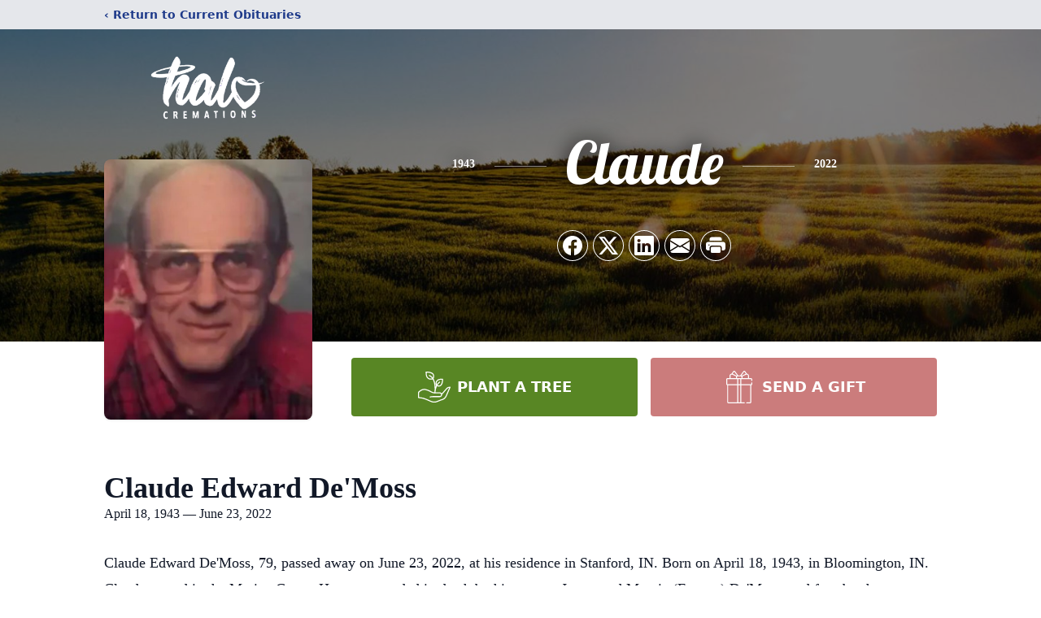

--- FILE ---
content_type: text/html; charset=utf-8
request_url: https://www.google.com/recaptcha/enterprise/anchor?ar=1&k=6Ld6DxIqAAAAAM1EY3MJSQsobLXadzf445qbhJQf&co=aHR0cHM6Ly93d3cuaGFsb2NyZW1hdGlvbnMuY29tOjQ0Mw..&hl=en&type=image&v=PoyoqOPhxBO7pBk68S4YbpHZ&theme=light&size=invisible&badge=bottomright&anchor-ms=20000&execute-ms=30000&cb=aw2zy5rtc8va
body_size: 48615
content:
<!DOCTYPE HTML><html dir="ltr" lang="en"><head><meta http-equiv="Content-Type" content="text/html; charset=UTF-8">
<meta http-equiv="X-UA-Compatible" content="IE=edge">
<title>reCAPTCHA</title>
<style type="text/css">
/* cyrillic-ext */
@font-face {
  font-family: 'Roboto';
  font-style: normal;
  font-weight: 400;
  font-stretch: 100%;
  src: url(//fonts.gstatic.com/s/roboto/v48/KFO7CnqEu92Fr1ME7kSn66aGLdTylUAMa3GUBHMdazTgWw.woff2) format('woff2');
  unicode-range: U+0460-052F, U+1C80-1C8A, U+20B4, U+2DE0-2DFF, U+A640-A69F, U+FE2E-FE2F;
}
/* cyrillic */
@font-face {
  font-family: 'Roboto';
  font-style: normal;
  font-weight: 400;
  font-stretch: 100%;
  src: url(//fonts.gstatic.com/s/roboto/v48/KFO7CnqEu92Fr1ME7kSn66aGLdTylUAMa3iUBHMdazTgWw.woff2) format('woff2');
  unicode-range: U+0301, U+0400-045F, U+0490-0491, U+04B0-04B1, U+2116;
}
/* greek-ext */
@font-face {
  font-family: 'Roboto';
  font-style: normal;
  font-weight: 400;
  font-stretch: 100%;
  src: url(//fonts.gstatic.com/s/roboto/v48/KFO7CnqEu92Fr1ME7kSn66aGLdTylUAMa3CUBHMdazTgWw.woff2) format('woff2');
  unicode-range: U+1F00-1FFF;
}
/* greek */
@font-face {
  font-family: 'Roboto';
  font-style: normal;
  font-weight: 400;
  font-stretch: 100%;
  src: url(//fonts.gstatic.com/s/roboto/v48/KFO7CnqEu92Fr1ME7kSn66aGLdTylUAMa3-UBHMdazTgWw.woff2) format('woff2');
  unicode-range: U+0370-0377, U+037A-037F, U+0384-038A, U+038C, U+038E-03A1, U+03A3-03FF;
}
/* math */
@font-face {
  font-family: 'Roboto';
  font-style: normal;
  font-weight: 400;
  font-stretch: 100%;
  src: url(//fonts.gstatic.com/s/roboto/v48/KFO7CnqEu92Fr1ME7kSn66aGLdTylUAMawCUBHMdazTgWw.woff2) format('woff2');
  unicode-range: U+0302-0303, U+0305, U+0307-0308, U+0310, U+0312, U+0315, U+031A, U+0326-0327, U+032C, U+032F-0330, U+0332-0333, U+0338, U+033A, U+0346, U+034D, U+0391-03A1, U+03A3-03A9, U+03B1-03C9, U+03D1, U+03D5-03D6, U+03F0-03F1, U+03F4-03F5, U+2016-2017, U+2034-2038, U+203C, U+2040, U+2043, U+2047, U+2050, U+2057, U+205F, U+2070-2071, U+2074-208E, U+2090-209C, U+20D0-20DC, U+20E1, U+20E5-20EF, U+2100-2112, U+2114-2115, U+2117-2121, U+2123-214F, U+2190, U+2192, U+2194-21AE, U+21B0-21E5, U+21F1-21F2, U+21F4-2211, U+2213-2214, U+2216-22FF, U+2308-230B, U+2310, U+2319, U+231C-2321, U+2336-237A, U+237C, U+2395, U+239B-23B7, U+23D0, U+23DC-23E1, U+2474-2475, U+25AF, U+25B3, U+25B7, U+25BD, U+25C1, U+25CA, U+25CC, U+25FB, U+266D-266F, U+27C0-27FF, U+2900-2AFF, U+2B0E-2B11, U+2B30-2B4C, U+2BFE, U+3030, U+FF5B, U+FF5D, U+1D400-1D7FF, U+1EE00-1EEFF;
}
/* symbols */
@font-face {
  font-family: 'Roboto';
  font-style: normal;
  font-weight: 400;
  font-stretch: 100%;
  src: url(//fonts.gstatic.com/s/roboto/v48/KFO7CnqEu92Fr1ME7kSn66aGLdTylUAMaxKUBHMdazTgWw.woff2) format('woff2');
  unicode-range: U+0001-000C, U+000E-001F, U+007F-009F, U+20DD-20E0, U+20E2-20E4, U+2150-218F, U+2190, U+2192, U+2194-2199, U+21AF, U+21E6-21F0, U+21F3, U+2218-2219, U+2299, U+22C4-22C6, U+2300-243F, U+2440-244A, U+2460-24FF, U+25A0-27BF, U+2800-28FF, U+2921-2922, U+2981, U+29BF, U+29EB, U+2B00-2BFF, U+4DC0-4DFF, U+FFF9-FFFB, U+10140-1018E, U+10190-1019C, U+101A0, U+101D0-101FD, U+102E0-102FB, U+10E60-10E7E, U+1D2C0-1D2D3, U+1D2E0-1D37F, U+1F000-1F0FF, U+1F100-1F1AD, U+1F1E6-1F1FF, U+1F30D-1F30F, U+1F315, U+1F31C, U+1F31E, U+1F320-1F32C, U+1F336, U+1F378, U+1F37D, U+1F382, U+1F393-1F39F, U+1F3A7-1F3A8, U+1F3AC-1F3AF, U+1F3C2, U+1F3C4-1F3C6, U+1F3CA-1F3CE, U+1F3D4-1F3E0, U+1F3ED, U+1F3F1-1F3F3, U+1F3F5-1F3F7, U+1F408, U+1F415, U+1F41F, U+1F426, U+1F43F, U+1F441-1F442, U+1F444, U+1F446-1F449, U+1F44C-1F44E, U+1F453, U+1F46A, U+1F47D, U+1F4A3, U+1F4B0, U+1F4B3, U+1F4B9, U+1F4BB, U+1F4BF, U+1F4C8-1F4CB, U+1F4D6, U+1F4DA, U+1F4DF, U+1F4E3-1F4E6, U+1F4EA-1F4ED, U+1F4F7, U+1F4F9-1F4FB, U+1F4FD-1F4FE, U+1F503, U+1F507-1F50B, U+1F50D, U+1F512-1F513, U+1F53E-1F54A, U+1F54F-1F5FA, U+1F610, U+1F650-1F67F, U+1F687, U+1F68D, U+1F691, U+1F694, U+1F698, U+1F6AD, U+1F6B2, U+1F6B9-1F6BA, U+1F6BC, U+1F6C6-1F6CF, U+1F6D3-1F6D7, U+1F6E0-1F6EA, U+1F6F0-1F6F3, U+1F6F7-1F6FC, U+1F700-1F7FF, U+1F800-1F80B, U+1F810-1F847, U+1F850-1F859, U+1F860-1F887, U+1F890-1F8AD, U+1F8B0-1F8BB, U+1F8C0-1F8C1, U+1F900-1F90B, U+1F93B, U+1F946, U+1F984, U+1F996, U+1F9E9, U+1FA00-1FA6F, U+1FA70-1FA7C, U+1FA80-1FA89, U+1FA8F-1FAC6, U+1FACE-1FADC, U+1FADF-1FAE9, U+1FAF0-1FAF8, U+1FB00-1FBFF;
}
/* vietnamese */
@font-face {
  font-family: 'Roboto';
  font-style: normal;
  font-weight: 400;
  font-stretch: 100%;
  src: url(//fonts.gstatic.com/s/roboto/v48/KFO7CnqEu92Fr1ME7kSn66aGLdTylUAMa3OUBHMdazTgWw.woff2) format('woff2');
  unicode-range: U+0102-0103, U+0110-0111, U+0128-0129, U+0168-0169, U+01A0-01A1, U+01AF-01B0, U+0300-0301, U+0303-0304, U+0308-0309, U+0323, U+0329, U+1EA0-1EF9, U+20AB;
}
/* latin-ext */
@font-face {
  font-family: 'Roboto';
  font-style: normal;
  font-weight: 400;
  font-stretch: 100%;
  src: url(//fonts.gstatic.com/s/roboto/v48/KFO7CnqEu92Fr1ME7kSn66aGLdTylUAMa3KUBHMdazTgWw.woff2) format('woff2');
  unicode-range: U+0100-02BA, U+02BD-02C5, U+02C7-02CC, U+02CE-02D7, U+02DD-02FF, U+0304, U+0308, U+0329, U+1D00-1DBF, U+1E00-1E9F, U+1EF2-1EFF, U+2020, U+20A0-20AB, U+20AD-20C0, U+2113, U+2C60-2C7F, U+A720-A7FF;
}
/* latin */
@font-face {
  font-family: 'Roboto';
  font-style: normal;
  font-weight: 400;
  font-stretch: 100%;
  src: url(//fonts.gstatic.com/s/roboto/v48/KFO7CnqEu92Fr1ME7kSn66aGLdTylUAMa3yUBHMdazQ.woff2) format('woff2');
  unicode-range: U+0000-00FF, U+0131, U+0152-0153, U+02BB-02BC, U+02C6, U+02DA, U+02DC, U+0304, U+0308, U+0329, U+2000-206F, U+20AC, U+2122, U+2191, U+2193, U+2212, U+2215, U+FEFF, U+FFFD;
}
/* cyrillic-ext */
@font-face {
  font-family: 'Roboto';
  font-style: normal;
  font-weight: 500;
  font-stretch: 100%;
  src: url(//fonts.gstatic.com/s/roboto/v48/KFO7CnqEu92Fr1ME7kSn66aGLdTylUAMa3GUBHMdazTgWw.woff2) format('woff2');
  unicode-range: U+0460-052F, U+1C80-1C8A, U+20B4, U+2DE0-2DFF, U+A640-A69F, U+FE2E-FE2F;
}
/* cyrillic */
@font-face {
  font-family: 'Roboto';
  font-style: normal;
  font-weight: 500;
  font-stretch: 100%;
  src: url(//fonts.gstatic.com/s/roboto/v48/KFO7CnqEu92Fr1ME7kSn66aGLdTylUAMa3iUBHMdazTgWw.woff2) format('woff2');
  unicode-range: U+0301, U+0400-045F, U+0490-0491, U+04B0-04B1, U+2116;
}
/* greek-ext */
@font-face {
  font-family: 'Roboto';
  font-style: normal;
  font-weight: 500;
  font-stretch: 100%;
  src: url(//fonts.gstatic.com/s/roboto/v48/KFO7CnqEu92Fr1ME7kSn66aGLdTylUAMa3CUBHMdazTgWw.woff2) format('woff2');
  unicode-range: U+1F00-1FFF;
}
/* greek */
@font-face {
  font-family: 'Roboto';
  font-style: normal;
  font-weight: 500;
  font-stretch: 100%;
  src: url(//fonts.gstatic.com/s/roboto/v48/KFO7CnqEu92Fr1ME7kSn66aGLdTylUAMa3-UBHMdazTgWw.woff2) format('woff2');
  unicode-range: U+0370-0377, U+037A-037F, U+0384-038A, U+038C, U+038E-03A1, U+03A3-03FF;
}
/* math */
@font-face {
  font-family: 'Roboto';
  font-style: normal;
  font-weight: 500;
  font-stretch: 100%;
  src: url(//fonts.gstatic.com/s/roboto/v48/KFO7CnqEu92Fr1ME7kSn66aGLdTylUAMawCUBHMdazTgWw.woff2) format('woff2');
  unicode-range: U+0302-0303, U+0305, U+0307-0308, U+0310, U+0312, U+0315, U+031A, U+0326-0327, U+032C, U+032F-0330, U+0332-0333, U+0338, U+033A, U+0346, U+034D, U+0391-03A1, U+03A3-03A9, U+03B1-03C9, U+03D1, U+03D5-03D6, U+03F0-03F1, U+03F4-03F5, U+2016-2017, U+2034-2038, U+203C, U+2040, U+2043, U+2047, U+2050, U+2057, U+205F, U+2070-2071, U+2074-208E, U+2090-209C, U+20D0-20DC, U+20E1, U+20E5-20EF, U+2100-2112, U+2114-2115, U+2117-2121, U+2123-214F, U+2190, U+2192, U+2194-21AE, U+21B0-21E5, U+21F1-21F2, U+21F4-2211, U+2213-2214, U+2216-22FF, U+2308-230B, U+2310, U+2319, U+231C-2321, U+2336-237A, U+237C, U+2395, U+239B-23B7, U+23D0, U+23DC-23E1, U+2474-2475, U+25AF, U+25B3, U+25B7, U+25BD, U+25C1, U+25CA, U+25CC, U+25FB, U+266D-266F, U+27C0-27FF, U+2900-2AFF, U+2B0E-2B11, U+2B30-2B4C, U+2BFE, U+3030, U+FF5B, U+FF5D, U+1D400-1D7FF, U+1EE00-1EEFF;
}
/* symbols */
@font-face {
  font-family: 'Roboto';
  font-style: normal;
  font-weight: 500;
  font-stretch: 100%;
  src: url(//fonts.gstatic.com/s/roboto/v48/KFO7CnqEu92Fr1ME7kSn66aGLdTylUAMaxKUBHMdazTgWw.woff2) format('woff2');
  unicode-range: U+0001-000C, U+000E-001F, U+007F-009F, U+20DD-20E0, U+20E2-20E4, U+2150-218F, U+2190, U+2192, U+2194-2199, U+21AF, U+21E6-21F0, U+21F3, U+2218-2219, U+2299, U+22C4-22C6, U+2300-243F, U+2440-244A, U+2460-24FF, U+25A0-27BF, U+2800-28FF, U+2921-2922, U+2981, U+29BF, U+29EB, U+2B00-2BFF, U+4DC0-4DFF, U+FFF9-FFFB, U+10140-1018E, U+10190-1019C, U+101A0, U+101D0-101FD, U+102E0-102FB, U+10E60-10E7E, U+1D2C0-1D2D3, U+1D2E0-1D37F, U+1F000-1F0FF, U+1F100-1F1AD, U+1F1E6-1F1FF, U+1F30D-1F30F, U+1F315, U+1F31C, U+1F31E, U+1F320-1F32C, U+1F336, U+1F378, U+1F37D, U+1F382, U+1F393-1F39F, U+1F3A7-1F3A8, U+1F3AC-1F3AF, U+1F3C2, U+1F3C4-1F3C6, U+1F3CA-1F3CE, U+1F3D4-1F3E0, U+1F3ED, U+1F3F1-1F3F3, U+1F3F5-1F3F7, U+1F408, U+1F415, U+1F41F, U+1F426, U+1F43F, U+1F441-1F442, U+1F444, U+1F446-1F449, U+1F44C-1F44E, U+1F453, U+1F46A, U+1F47D, U+1F4A3, U+1F4B0, U+1F4B3, U+1F4B9, U+1F4BB, U+1F4BF, U+1F4C8-1F4CB, U+1F4D6, U+1F4DA, U+1F4DF, U+1F4E3-1F4E6, U+1F4EA-1F4ED, U+1F4F7, U+1F4F9-1F4FB, U+1F4FD-1F4FE, U+1F503, U+1F507-1F50B, U+1F50D, U+1F512-1F513, U+1F53E-1F54A, U+1F54F-1F5FA, U+1F610, U+1F650-1F67F, U+1F687, U+1F68D, U+1F691, U+1F694, U+1F698, U+1F6AD, U+1F6B2, U+1F6B9-1F6BA, U+1F6BC, U+1F6C6-1F6CF, U+1F6D3-1F6D7, U+1F6E0-1F6EA, U+1F6F0-1F6F3, U+1F6F7-1F6FC, U+1F700-1F7FF, U+1F800-1F80B, U+1F810-1F847, U+1F850-1F859, U+1F860-1F887, U+1F890-1F8AD, U+1F8B0-1F8BB, U+1F8C0-1F8C1, U+1F900-1F90B, U+1F93B, U+1F946, U+1F984, U+1F996, U+1F9E9, U+1FA00-1FA6F, U+1FA70-1FA7C, U+1FA80-1FA89, U+1FA8F-1FAC6, U+1FACE-1FADC, U+1FADF-1FAE9, U+1FAF0-1FAF8, U+1FB00-1FBFF;
}
/* vietnamese */
@font-face {
  font-family: 'Roboto';
  font-style: normal;
  font-weight: 500;
  font-stretch: 100%;
  src: url(//fonts.gstatic.com/s/roboto/v48/KFO7CnqEu92Fr1ME7kSn66aGLdTylUAMa3OUBHMdazTgWw.woff2) format('woff2');
  unicode-range: U+0102-0103, U+0110-0111, U+0128-0129, U+0168-0169, U+01A0-01A1, U+01AF-01B0, U+0300-0301, U+0303-0304, U+0308-0309, U+0323, U+0329, U+1EA0-1EF9, U+20AB;
}
/* latin-ext */
@font-face {
  font-family: 'Roboto';
  font-style: normal;
  font-weight: 500;
  font-stretch: 100%;
  src: url(//fonts.gstatic.com/s/roboto/v48/KFO7CnqEu92Fr1ME7kSn66aGLdTylUAMa3KUBHMdazTgWw.woff2) format('woff2');
  unicode-range: U+0100-02BA, U+02BD-02C5, U+02C7-02CC, U+02CE-02D7, U+02DD-02FF, U+0304, U+0308, U+0329, U+1D00-1DBF, U+1E00-1E9F, U+1EF2-1EFF, U+2020, U+20A0-20AB, U+20AD-20C0, U+2113, U+2C60-2C7F, U+A720-A7FF;
}
/* latin */
@font-face {
  font-family: 'Roboto';
  font-style: normal;
  font-weight: 500;
  font-stretch: 100%;
  src: url(//fonts.gstatic.com/s/roboto/v48/KFO7CnqEu92Fr1ME7kSn66aGLdTylUAMa3yUBHMdazQ.woff2) format('woff2');
  unicode-range: U+0000-00FF, U+0131, U+0152-0153, U+02BB-02BC, U+02C6, U+02DA, U+02DC, U+0304, U+0308, U+0329, U+2000-206F, U+20AC, U+2122, U+2191, U+2193, U+2212, U+2215, U+FEFF, U+FFFD;
}
/* cyrillic-ext */
@font-face {
  font-family: 'Roboto';
  font-style: normal;
  font-weight: 900;
  font-stretch: 100%;
  src: url(//fonts.gstatic.com/s/roboto/v48/KFO7CnqEu92Fr1ME7kSn66aGLdTylUAMa3GUBHMdazTgWw.woff2) format('woff2');
  unicode-range: U+0460-052F, U+1C80-1C8A, U+20B4, U+2DE0-2DFF, U+A640-A69F, U+FE2E-FE2F;
}
/* cyrillic */
@font-face {
  font-family: 'Roboto';
  font-style: normal;
  font-weight: 900;
  font-stretch: 100%;
  src: url(//fonts.gstatic.com/s/roboto/v48/KFO7CnqEu92Fr1ME7kSn66aGLdTylUAMa3iUBHMdazTgWw.woff2) format('woff2');
  unicode-range: U+0301, U+0400-045F, U+0490-0491, U+04B0-04B1, U+2116;
}
/* greek-ext */
@font-face {
  font-family: 'Roboto';
  font-style: normal;
  font-weight: 900;
  font-stretch: 100%;
  src: url(//fonts.gstatic.com/s/roboto/v48/KFO7CnqEu92Fr1ME7kSn66aGLdTylUAMa3CUBHMdazTgWw.woff2) format('woff2');
  unicode-range: U+1F00-1FFF;
}
/* greek */
@font-face {
  font-family: 'Roboto';
  font-style: normal;
  font-weight: 900;
  font-stretch: 100%;
  src: url(//fonts.gstatic.com/s/roboto/v48/KFO7CnqEu92Fr1ME7kSn66aGLdTylUAMa3-UBHMdazTgWw.woff2) format('woff2');
  unicode-range: U+0370-0377, U+037A-037F, U+0384-038A, U+038C, U+038E-03A1, U+03A3-03FF;
}
/* math */
@font-face {
  font-family: 'Roboto';
  font-style: normal;
  font-weight: 900;
  font-stretch: 100%;
  src: url(//fonts.gstatic.com/s/roboto/v48/KFO7CnqEu92Fr1ME7kSn66aGLdTylUAMawCUBHMdazTgWw.woff2) format('woff2');
  unicode-range: U+0302-0303, U+0305, U+0307-0308, U+0310, U+0312, U+0315, U+031A, U+0326-0327, U+032C, U+032F-0330, U+0332-0333, U+0338, U+033A, U+0346, U+034D, U+0391-03A1, U+03A3-03A9, U+03B1-03C9, U+03D1, U+03D5-03D6, U+03F0-03F1, U+03F4-03F5, U+2016-2017, U+2034-2038, U+203C, U+2040, U+2043, U+2047, U+2050, U+2057, U+205F, U+2070-2071, U+2074-208E, U+2090-209C, U+20D0-20DC, U+20E1, U+20E5-20EF, U+2100-2112, U+2114-2115, U+2117-2121, U+2123-214F, U+2190, U+2192, U+2194-21AE, U+21B0-21E5, U+21F1-21F2, U+21F4-2211, U+2213-2214, U+2216-22FF, U+2308-230B, U+2310, U+2319, U+231C-2321, U+2336-237A, U+237C, U+2395, U+239B-23B7, U+23D0, U+23DC-23E1, U+2474-2475, U+25AF, U+25B3, U+25B7, U+25BD, U+25C1, U+25CA, U+25CC, U+25FB, U+266D-266F, U+27C0-27FF, U+2900-2AFF, U+2B0E-2B11, U+2B30-2B4C, U+2BFE, U+3030, U+FF5B, U+FF5D, U+1D400-1D7FF, U+1EE00-1EEFF;
}
/* symbols */
@font-face {
  font-family: 'Roboto';
  font-style: normal;
  font-weight: 900;
  font-stretch: 100%;
  src: url(//fonts.gstatic.com/s/roboto/v48/KFO7CnqEu92Fr1ME7kSn66aGLdTylUAMaxKUBHMdazTgWw.woff2) format('woff2');
  unicode-range: U+0001-000C, U+000E-001F, U+007F-009F, U+20DD-20E0, U+20E2-20E4, U+2150-218F, U+2190, U+2192, U+2194-2199, U+21AF, U+21E6-21F0, U+21F3, U+2218-2219, U+2299, U+22C4-22C6, U+2300-243F, U+2440-244A, U+2460-24FF, U+25A0-27BF, U+2800-28FF, U+2921-2922, U+2981, U+29BF, U+29EB, U+2B00-2BFF, U+4DC0-4DFF, U+FFF9-FFFB, U+10140-1018E, U+10190-1019C, U+101A0, U+101D0-101FD, U+102E0-102FB, U+10E60-10E7E, U+1D2C0-1D2D3, U+1D2E0-1D37F, U+1F000-1F0FF, U+1F100-1F1AD, U+1F1E6-1F1FF, U+1F30D-1F30F, U+1F315, U+1F31C, U+1F31E, U+1F320-1F32C, U+1F336, U+1F378, U+1F37D, U+1F382, U+1F393-1F39F, U+1F3A7-1F3A8, U+1F3AC-1F3AF, U+1F3C2, U+1F3C4-1F3C6, U+1F3CA-1F3CE, U+1F3D4-1F3E0, U+1F3ED, U+1F3F1-1F3F3, U+1F3F5-1F3F7, U+1F408, U+1F415, U+1F41F, U+1F426, U+1F43F, U+1F441-1F442, U+1F444, U+1F446-1F449, U+1F44C-1F44E, U+1F453, U+1F46A, U+1F47D, U+1F4A3, U+1F4B0, U+1F4B3, U+1F4B9, U+1F4BB, U+1F4BF, U+1F4C8-1F4CB, U+1F4D6, U+1F4DA, U+1F4DF, U+1F4E3-1F4E6, U+1F4EA-1F4ED, U+1F4F7, U+1F4F9-1F4FB, U+1F4FD-1F4FE, U+1F503, U+1F507-1F50B, U+1F50D, U+1F512-1F513, U+1F53E-1F54A, U+1F54F-1F5FA, U+1F610, U+1F650-1F67F, U+1F687, U+1F68D, U+1F691, U+1F694, U+1F698, U+1F6AD, U+1F6B2, U+1F6B9-1F6BA, U+1F6BC, U+1F6C6-1F6CF, U+1F6D3-1F6D7, U+1F6E0-1F6EA, U+1F6F0-1F6F3, U+1F6F7-1F6FC, U+1F700-1F7FF, U+1F800-1F80B, U+1F810-1F847, U+1F850-1F859, U+1F860-1F887, U+1F890-1F8AD, U+1F8B0-1F8BB, U+1F8C0-1F8C1, U+1F900-1F90B, U+1F93B, U+1F946, U+1F984, U+1F996, U+1F9E9, U+1FA00-1FA6F, U+1FA70-1FA7C, U+1FA80-1FA89, U+1FA8F-1FAC6, U+1FACE-1FADC, U+1FADF-1FAE9, U+1FAF0-1FAF8, U+1FB00-1FBFF;
}
/* vietnamese */
@font-face {
  font-family: 'Roboto';
  font-style: normal;
  font-weight: 900;
  font-stretch: 100%;
  src: url(//fonts.gstatic.com/s/roboto/v48/KFO7CnqEu92Fr1ME7kSn66aGLdTylUAMa3OUBHMdazTgWw.woff2) format('woff2');
  unicode-range: U+0102-0103, U+0110-0111, U+0128-0129, U+0168-0169, U+01A0-01A1, U+01AF-01B0, U+0300-0301, U+0303-0304, U+0308-0309, U+0323, U+0329, U+1EA0-1EF9, U+20AB;
}
/* latin-ext */
@font-face {
  font-family: 'Roboto';
  font-style: normal;
  font-weight: 900;
  font-stretch: 100%;
  src: url(//fonts.gstatic.com/s/roboto/v48/KFO7CnqEu92Fr1ME7kSn66aGLdTylUAMa3KUBHMdazTgWw.woff2) format('woff2');
  unicode-range: U+0100-02BA, U+02BD-02C5, U+02C7-02CC, U+02CE-02D7, U+02DD-02FF, U+0304, U+0308, U+0329, U+1D00-1DBF, U+1E00-1E9F, U+1EF2-1EFF, U+2020, U+20A0-20AB, U+20AD-20C0, U+2113, U+2C60-2C7F, U+A720-A7FF;
}
/* latin */
@font-face {
  font-family: 'Roboto';
  font-style: normal;
  font-weight: 900;
  font-stretch: 100%;
  src: url(//fonts.gstatic.com/s/roboto/v48/KFO7CnqEu92Fr1ME7kSn66aGLdTylUAMa3yUBHMdazQ.woff2) format('woff2');
  unicode-range: U+0000-00FF, U+0131, U+0152-0153, U+02BB-02BC, U+02C6, U+02DA, U+02DC, U+0304, U+0308, U+0329, U+2000-206F, U+20AC, U+2122, U+2191, U+2193, U+2212, U+2215, U+FEFF, U+FFFD;
}

</style>
<link rel="stylesheet" type="text/css" href="https://www.gstatic.com/recaptcha/releases/PoyoqOPhxBO7pBk68S4YbpHZ/styles__ltr.css">
<script nonce="aTS9BAkNg_TsEWBAYgozkg" type="text/javascript">window['__recaptcha_api'] = 'https://www.google.com/recaptcha/enterprise/';</script>
<script type="text/javascript" src="https://www.gstatic.com/recaptcha/releases/PoyoqOPhxBO7pBk68S4YbpHZ/recaptcha__en.js" nonce="aTS9BAkNg_TsEWBAYgozkg">
      
    </script></head>
<body><div id="rc-anchor-alert" class="rc-anchor-alert"></div>
<input type="hidden" id="recaptcha-token" value="[base64]">
<script type="text/javascript" nonce="aTS9BAkNg_TsEWBAYgozkg">
      recaptcha.anchor.Main.init("[\x22ainput\x22,[\x22bgdata\x22,\x22\x22,\[base64]/[base64]/[base64]/ZyhXLGgpOnEoW04sMjEsbF0sVywwKSxoKSxmYWxzZSxmYWxzZSl9Y2F0Y2goayl7RygzNTgsVyk/[base64]/[base64]/[base64]/[base64]/[base64]/[base64]/[base64]/bmV3IEJbT10oRFswXSk6dz09Mj9uZXcgQltPXShEWzBdLERbMV0pOnc9PTM/bmV3IEJbT10oRFswXSxEWzFdLERbMl0pOnc9PTQ/[base64]/[base64]/[base64]/[base64]/[base64]\\u003d\x22,\[base64]\x22,\x22al8gwp/CpMOmC8KuZMKZW2sfw5bCjyUVDBY/wovCswzDqMKmw57DhX7CmsOMOTbCnMKIDMKzwojCpkhte8KJM8ORScKVCsOrw5vCjk/CtsK3VmUAwp1XG8OAM0kDCsKUF8Olw6TDmcKow5HCkMOZM8KAUzJ1w7jCgsKtw5x8wpTDskbCksOrwqXCqUnCmTHDgEwkw4zCi1V6w6TCvwzDlVJfwrfDtFLDgsOIW2fCg8OnwqdVX8KpNG0PAsKQw4hZw43DicK/w6zCkR8LYcOkw5jDvMKtwrx1woUvRMK7f1vDv2LDtsKJwo/CisKywphFwrTDk2HCoCnCuMKww4BrSFVYe2fCiG7CiDrCr8K5wozDtsOPHsOuZsOHwokHJsKFwpBLw4NBwoBOwotkO8Ozw7nCnCHClMKKf3cXG8KxwpbDtCd5woNgd8KdAsOnRwjCgXRBPlPCuhZxw5YUWMKwE8KDw4TDp23ClQTDqsK7ecO5wpTCpW/CkkLCsEPCgSRaKsKswqHCnCUgwr9fw6zCv0lADUc0BA0kwpLDozbDtsOzSh7CtsO6WBdBwrw9wqNPwrtgwr3Dj1IJw7LDoDXCn8OvBn/CsC4cwpzClDgaA0TCrAA+cMOETEjCgHEWw67DqsKkwrs3dVbCrHcLM8KTFcOvwoTDqyDCuFDDpMO2RMKcw7PCm8O7w7VPIR/DuMKefsKhw6RlKsOdw5sawqTCm8KOHcKRw4UHw5ERf8OWTGTCs8O+wrdNw4zCqsK8w43Dh8O7GDHDnsKHGi/CpV7CkVjClMKtw4QsesOhbVxfJQRcJ0ECw6fCoSEOw6zDqmrDmsOGwp8Sw6rCn24fGT3DuE80PVPDiBUfw4oPJQnCpcOdwoXCtSxYw5Bfw6DDl8K/woPCt3HCisOYwroPwpzCtcO9aMKVKg0Aw78bBcKzX8K/Xi5mWsKkwp/ClgfDmlpbw5pRI8K1w73Dn8OSw5N5WMOnw6vCk0LCnnoEQ2Qkw6FnAlDCvsK9w7FFIihIdVsdwptuw4wAAcKbDC9Vwp4ow7tiUDrDvMOxwpVVw4TDjktOXsOra31/SsOAw5XDvsOuG8KnGcOzZMKww60bNmZOwoJyMXHCnSfCvcKhw64dwo0qwqsZMU7CpsKQTRYzwp/[base64]/CvWnDocOgw6kZJjbCn8KUwo8BaQjDvMOLAsOnYMOLw5Mhw4EFBSvDgsOrBMOmEMO5MkfDhnsaw57CmcO+F2zChWrClhlAw6jCggMEHcOWCcOjwo7Cpm4EwqvDpWjDh0TDukbDmVrCgwbDt8KJw4gFfMKtUFLDmhPCj8OHccOdbkzDvxXCgiXDmiDCrMOKCwYywpV1w7/Dh8KXwrTDlV/[base64]/[base64]/Ci8KPIWDDjMO3BV3DusKmw7LCm8Kye0DChcKrScKbwr0FwrTCv8KVayPCilBURsK1wqLCjgzCnWBxVlDDhcO6flLCklDCoMOvJwkyOnLDkyTCu8KoZC7Dj1/DgcOgdsOww7osw5rDrsO+wqlOw5rDgQFnwqDClC/ChjHDkcOvw6kdXCTCk8Kaw7PCvDnDh8KJMMOwwrU7M8OANE/CssKmwoPDmnrDsXxkwoFRGl8sSGQDwr02wqLCn0lOFcKRw4RaWsKYw5fCpMOewpbDii53wogkw4kOw5lRZhHDsRA6HMKHwqnDgCDDuxVPH2HCm8OVLMKYw5vDv37Chmdsw6k3wpnCuBzDmjrCh8O5PsOwwrAzCHnCv8OHP8K8RsKEdcOdVMOZMcKzw4/CunFOw6FrYVUvwoZ5wow8H38cKMKmAcORwoPDtMKcInDCsh50UhXDoC3Cmn/Ci8KvZMKdd0bDhg5cTcK2wpnDmMKXwqI3SAZkwpUaYXrCh3Nawqx8w7dywozDqWHDoMO/wqPDj0HDg11HwrDDpMKRV8OOKkrDlcKFw5Y7wpTCgUQIVcOKPcK3wo0Qw5J2wrsXL8OkUh8/wobDosK2w4DDiVPDlMKWw6Ykw5oWN2cYwoIlM01mSMKHw5vDuAfCpsOqIMOawp1BwobDtDBkw6zDpMKgwpJ+KcO+WcKTwqxFw7bDo8KUBMKsMgAhw44Jwp/[base64]/YMKWwrFWJCV+w4lUVELDsMKXwqvChcOwOgfChSjDhzPCusK9w71bEwHDo8Oaw6tow5PDl3MXLsK5w7YpLB3DnGNAwrPCpsOKOsKIFsKYw4gZRcOpw77Dp8OZw5RDRMKqw6bDoShmasKHwp/CiHLCnsKXS18Kf8O5BsKuw5UxKsKNwoMLfWIgwrEHw54lw6fCpTzDrcOdHCskwq0/w74AwqAxw51EJsKGYMKMYMOBwoYMw64Zwo7Cp2d4woIow6/CsiDDnz4NXEhrw6NRbcK4w6XCq8OMwqjDjMKCw6wBwrpkw6paw69iwpHClkLCvcOJLsO0XS0/VMKvwolCd8OCLyJyc8OCKyPCphEswosOTcKvBF/Com3CjsOmG8OHw4/[base64]/DowrCtXkTwp7DqjNUO8KFwpXCpkrCoxFtw6ARwrHCqhHCuRjCl0vDrMKeDsO0w4FVdsOhOFLDscO5w4XDqEYXBMOMwprDiVnCvFARFcK3bljDgMKuNi7CkSvDmsKQLsO9woxdJybDsRzChjdjw6DDl0PCksOCwqgKVRZaQg5oJAQrEMOow48rXXDDlsOXw7/DicOIw7DDtGDDv8Knw4HCs8OcwrcmfnPDn0sdw5LDjcO4MsO9w5zDhj3CgGsxwoAOwoRAb8OkwpXCs8OGUnFJBSXDuxp5wpvDnsKGw5RUaH/DiGAEw7JRRcOHwrjCgncSw48oWcOGw41cwokhTC1WwqsyLhkZFj3ClcOIw78Pw5fCjnZPKsKGX8K2wpdLKB7CoiQgw6czB8OHwqBWBm/CmMOFwoMOR2kTwpvCs1ItDVdawqZGTMO6U8OKZF9HZMOaOmbDoE7CpxEGNyJxacOEw5nCu2l1wrsVBFh3wrt9fhzDv0/[base64]/[base64]/Dj8OHJcKbw4N0w6LCuMKewoUDw6hfVhsxw5vCqsONE8Oww4tpwqbDt0PDlBPClsObwrLDkMOaX8KNwqQ7wrrCqcOiwqBQwoXDqgrCvhjDsTMlwoLCuEbCih5XUMKTYMO6w6Ndw4nDqMOXQMKlA0R9csK+w4XDt8Okw7DDhsKew4/Cg8K2OsKeFTTCslLDhcOfwpnClcOWwoXCgsKqN8Oew4B0YF1IdnvDtMO+asOrw616wqUfw73DncONw4wEwp3CmsK+XsO7woRnwrA9G8KhXB7Co3fDgX9Mw4/CgcK5CHrClF8KFWLCsMK8V8O4wr1xw4bDpMOXBCRLG8OGHm1OS8KzDlHCoX9Xw5DChVFAwqbChQvCiTYxwqohwojCpsOIwqvCtFATT8KSAsKedztzZBfDuCrCscKrwp/[base64]/[base64]/DpXgGc8OXFcKUEQrDvj3DjlrDtMOtQC/[base64]/[base64]/[base64]/[base64]/[base64]/[base64]/asKrVcKewrDCgVjCuErCtjXDqMKvw6fDpcKIJcOPF8K1w4xWwr8gG0NPP8OkEsOowpQTYXVjNXMmZMK2aWh7TgTDqMKNwoUTwq0FDTfDscOHe8OfAcKmw7vDs8KwEjc2w7nCtgoKwpB/F8KafsKYwprCgF/CnMOvUcKGw7dGay/DncOEw6pLw4oZw6zCvsOPSsK7SANResKPw4LClsOEwqowWsOUw6fClcKOAHxqcsO0w4sKwrBzdcOZwokxw7UPAsOow4Mvwpx6FsOLwrk3w5bDszLCrl/CtsKww6QGwrvDlnnDl1poVMK/w7BtwqPCrcK6w4DDnT3DjMKQw7lGRRbChMO6w7rChHHDkMO6wqjDoCLCj8K1JsOKeWIFPXbDuSPCmsOEW8KAJMKeTlVjFHtAw4gdwqbCmMKsM8K0L8KuwqIifQxLw5ZvJy7ClR93WQfCmwHDlsO6wrnDo8Khw7NrBnDDpcKQw5fDpVkZwoQLUcKLw5/[base64]/CnHHDnSrDh8Kcw4zDukxxQsK8esOdX1BUcMOowqY4wr4tZ1/DhMOqZhRvLMK3wp7CnkJgw7NyL344TnPCs2zCl8KUw4vDp8OxPwLDicOuw67Dh8K6PgNGKFvCm8OvdH/ChhkJwqVzw61bL1vDk8Osw6AJMkNnDMKnw71LIMO0w4NRGSx/Hw7ChF8mccOpwqx9wqLCjWLCvMOBwr06EcK+bSVxNQB/wr3DpsONBcK7w7XDqmJNWG7CmVkbwpFgw5HDkkpoazxRwqrCkSMnVXIND8O4FsO+w706wp/CnDfCo0MPw57Cmj45w47ClRgyGMO/woR2w7HDq8O1w5vDqMKsMsOnw4nDjCUew55Vw7JxAMKaacOAwp03EcOCwoU3w4kcSMOTwoghGT/Ds8KKwpA5w5QNQ8K4AcOzwrfClMOAfhB8dCrCthnChXLDkcK8U8OSwpHCssOsFQIZBhrCtBxMKyJ+Y8KSwotrwrw9ETcGJ8OMwoEwdMO9wo1ST8Olw4cvw47CjCbDoQdQDsKqwpfCvMKiw4XDnsOdw6HDisK0w7LChsK8w6ZRw5UpIMO/c8Kww45cwr/[base64]/[base64]/wqjCpsKvSwxQd0cGYS0ewozDpMOMwpNqwpDDq2/[base64]/DnUPDhjPCo8KjeEZEfsKZOsOybHElCSopw7cZZA7Cn09uBnsdMsOeQADClMOuwprDjAQzC8OfZynCuDzDuMKSOCx9wpZtEVXDpXk/w5fDnhjDkcKgQzrCjMOhw4ckEsObXMOgJkbCijgSwqbDlADCv8Kdw4PDl8KAFB5vw5pxw5Qsb8K+LMO5w4/CiGdBw7HDjxBSw5LDt2bCv1UJwo4CIcO/[base64]/DqcOoSinDp0I7IgVBK0nCpGzDmsKzAMOTecKPBX3CrB7CthXDlE95wpolZ8OIZsObw6/[base64]/wqPDoUApw5JgL0QvGsKQw6XDsVduIMK+woHDl209OzvCsj4/[base64]/Tx7ChMOswr01NXUKwqhPwqHDvBjDqcO/[base64]/ITfDrV9BQMKYw4/DqD/DoMOeLMKhcsKhw7JQw5vDsznDgkh0RsKTUcOmJhRoR8KfIsOgw4cBacOLdkfCkcKVw5HCocONbUHDpl4sSMKBNlLDi8ONw5AKw4dtPBAmR8KnecKqw6fCq8OHw7rCncOhw7PCknTDt8OjwqBcHR7Cr2PCvcKfXMKUw7/DlFIaw7HDiRAqwq3DqXjCvxIsdcKzwpcdwq5pwoDCssOTw6nDplVCfH3DjsOaaG90VsK9w7o1PWfCu8Orwp7ClgtQw44yZV9Dwr0Yw7bCr8OVw6wIwqTCssK0woJ/wq5hw59Bd2nDkjhbLQFBw4QDcFF0X8Ktw6bCoVNSUCtkwp/DuMKDdDJ3OAUcwqzDnsOew6DCl8OWw7Mtw4bDr8KawqZ0TsObw7rDoMKjw7XChmpiwpvCnMKEVsK8DcKSw6vCocO/[base64]/Dr1w3wpZgH3M5wpvDvFrCoFV/[base64]/CmRLDocKhNcOqw6BBe8OcTHPCpMK5N0dYMcOZLn/DvsOefyHCj8O/w5/[base64]/[base64]/wpfCj2zCiFjCgxvDs8K6w4Q5w5k8w5ZrAXULWkPChWQpw7Auw44Iw4nChjDDkzTDuMK5E09Jw5vDusOAw5TCoQvCrcOlacOIw5hfwosDWxVXcMKuw4zDhMOzwofCncKnOcOdXgDCsQV/wpzCkcOmKsKEwrpEwr4FE8Ojw50lRVbDusOYwrNFa8K/KDrCi8OzRydpXygCXETCvmc7Hn7DtcKCKBRxJ8OrUMKpw6LChnbDqcOQw4Uyw7TCok/ChMKBFErCjcOsScK1FWbDoUjDsUl9woRTw5RHwrXCtH/[base64]/w5g7eRjDvmMTwrHCscK/[base64]/Co8OjccKTwqRgw5vDnMO8KW/Ck3Atw4XDiMOXeirDgSHCgMKQWsKzFAvDmMKTesOkBlxUwpApC8KCSmQTwqs6WRgEwqo4wp9KCcKgQcOjw4REBnrCs0DCozNIwr3DpcKIwq5QWcKsw6XDsyXCtW/DnUtLT8O2w5vDu0PCkcORCcKfPcKHw4E1woZfA2N8Ln3DkcOgVhfDo8Orw47CqsOuP1cHTsKzw7UrwrXCvwR5fhsJwpwew4oMBXJKMsOfw5R3QlTCkUfClSBfwqXDqsOYw5kUw57DpARpw5TCgsKuOcO7FGBmWg03wq/DrTfDnSpsfRPCoMOHd8K4wqVxw4F+YMKYwoLDjhHDjyh4w5cKS8OLW8KqwpPCpHp/[base64]/w7fDrkjDt8KVeMK7w4HDisKVL0B5wrDCgGHDrj7CtGx/f8OIdDFdOMKrw7/Ch8O9ZQLChBjDiXvCt8KSwqRWw4gfIMOHwrDDqcKMw6k9w4R5MMOAKUFtwqoscHbDkMOWUMOHw7zCn2cEMl7DkwfDjsKiw4bCmMOnwrLDrg8Cw4XDjUjCp8K6w7M0wozDqwVWdsKqEMO2w4nCs8OvMyPCj2tLw6TCpsOSwo4Aw5/CkVXDtcKiAiFAd1JdajJhX8Kowo3Dr1lUYMKiwpYeOsOCMxLCrsOfwojCucOKwrIbLXwkFC45SjBMc8O7w4AOPALCl8O5MsOrw4I9ZUjDiCvCsF/[base64]/DFLDtE87HVQtGcOga0NkXFDCjsO8FQ1YQwsUw5TCjcO/w4PCjMK+Yzk0ZMKIwrU0wolGw7fDhcKvES7DlydwZcOzVhHCncKmH0XDq8O9eMOuw7tawr/ChQjDon/DhC/ChFrDgGXCp8OvbQYyw6kpw6YgL8KwU8KgASR8PBrCry/DrzTClX7Dn07DisKNw4AIw6TCqMOoAXrDnhjCrcKZCwrCnWvDpsKTw4hAHsKHFRJkw5HDkzrDpBLDvMOzasO7wpDCpmI6XyTCvRfCmyXChQ4jUgjCt8OQwoYpw6rDqsKOfTLCk2ZWLE7ClcKLwozDmBHDpMOTMFTDhcOEHCNqw4cIwonCosK4fx/CtcOXNkwGZcK0YgXDpCPCtcOsVWHCpigCIcKLwoXCrMOidsOAw6fCnAdBwpc/wrZlOX/CicKjD8KRwqwDNlU5FA85M8KFPwJGfjrDsSZ3LRJ+woHCii/[base64]/[base64]/Ckj4pEmdASg8pw7nChMOzw704w5LCgcKBcEfDpcKZay/[base64]/DgsKzXC9dQgrCvzdfwqzCssKGU8O2YsOCw4vDmQjCr0R7w53CvsKtHBnCv0AKAEXCsUxXUydNbivCgFILw4M1wpdfXTNywpV2PsKSccKkLcO0wpHDsMOxwpDCpX3CkiNhw7Nyw7A2AhzCt3/CjkwpFcOMw6UVV3PCnsOxfMKrNMKtEsKpMMObwpfDmGLCgVbDuCtCP8KtIsOtZsOnw4dWfx0lwrBhP2FhT8OiYmoSLsKQW04Gw77CrzgoHi9iHsO9w4IcZjjCjsOyDcOGwpTDnBcUR8OCw441XcKiID56w4FJShbDucOTLcOOw6nDj1jDgk0/w4FdOsKwwprCqUZzecO/[base64]/w40qw6Egw4dZdHLDijFkwrNTw4gbw63CqcK7L8OYw4LDrXAHw4YDbsOEUn3CnRtnw7UTGRhzw43CkwBiTsK9NcOTX8KKUsKDRHPDtRPDnsKQQMKRCivDsnTDucK5PcOHw5VsT8Kqc8Kbw7TCusOewrRMfsOswqPCviXCusK6w7rDj8OSZRc/L1nDvXTDjRAdA8K6EDLDkMKMw4xMaQtdw4TCvcKQJGnCn3hHwrbCnywbZcKRWMOGw4AUwpNXTFYxwonCuxvCtcKaAUkvcAIIP0fCt8K3DjTChirCi1RhT8Oew7bDn8KzDTBlw6ANwp3CujA0fEDCgAgawoZLw61mdWogHcOywo/ChcKvwpphw5TDqcKPMivCksK+wp9KwpvDjFzDnMOQQQPChsKxw7pWwqYfwprCkcKzwo8DwrLDrWjDjsOSwqRKHhnCssKoQW3DjVApYkjCt8O0DsK7RMO4wohaO8KFwphYWG49ByfCsAwKAhdGw5NHU189eRYNDk4Vw4YOw5ovwp8Qwp/[base64]/DmnjCjcOaw67DqcOdTcKMc8OUw4lYLsOWVMKXUH7CvMK7w5fDvivCuMK0w5BKw7vCksOOw5jCgHpswqbDpsOoB8OSVsOsD8OgMcOGwrZZwrnCjMOvw4HCg8OkwoLDpsOzWcO6w4EJwogtEMKxw7RywpvDojUpeXgxwqdDwqJ6LC1XT8KfwqvDicKlwqzCtw/DgQIZcMOVYsOQaMONw6nCmsO7exbDsU9NOmXCosK8bMO7KVFYRsK1PQvDpsOgB8KWwoDCgMOUbcKuwrHDr0jDpgjCkBjCrsOfw4zCi8KbNU5PGldnCkzCrMOOw6bCtcK6wo3DncOubcKJPzZqBlM0wqsfe8KBDh7DtcKTwqkOw4TDnnAYworCtcKTwp/[base64]/CiCrCg8O2C8OZKS/[base64]/CrV3ColvDlsOnwqzDnsOfwo7CpwHDgHLDhMKQwqpbMsOrw5Mcw4HCjmBHwqpVAwfDnlvDt8KIwqAOB2bCtxjCgcKaS2jDg1ceNWwswpYmLMKbw6PCq8K0YsKcPAJxST0Swpdlw7nCvcOvBllxXcKzw4Auw6xQH3AKCy/[base64]/DtcKQRcOzw7XDssOxw71jXsOdw7/DpcOAC8KIwpoUQMKUaifDr8K/w4nDnxNAw7nDiMKnaETDv1fDlsK1w6Now6oIN8Krw5BydsORJRvCmsKHNArCvEbDtgBvRMOUckXDo2TCqxPCoSDCgF/DkldQVMKRHMODwrDDu8Kqwp7DoijDiknCuUnCmcK6w6VdDxLCrxrCrw3CtMKuI8O2w7dTwrMwUMKzXWt/w4RYXnp5wq3Ch8OZFMKNCwTDk2jCqcOGw7DCnTAew4fDs3HCrmgpARHDsE8gWj/DlMOrX8OHw7hJw59Gw5lcaxVsH3PCgMKew7DCsXF6w6PDqBXCiBbDs8KMw7MQJUESX8KbwprChsOSYMOQw5N0wq8qw4ZDAcKQw6w8w7sSw59vPMOnLHp5fsKmw6gPwoPDlMKBwosIw4rClyzCqALDp8OUBl48CsKjZ8OpGXFPw5JPwqFpwo8/woAmwoPCnwrDhsKIMMKIw7Ebw5PCr8K9bsKsw7vDkwB3fgTDiT3CrsKGA8KiO8KHPBFhwpUaw7DDqn0Zw6XDnDlQRMORfGbDs8OMdcOVTVZhOsOgw4M+w5E+w4HDmzjCmyE5w4BzRHrChcOuw7jDp8KxwpoXNjlEw4VKwpzCt8O3w614wqUtw5/[base64]/[base64]/c8KNRjkBbkLDrgfCssK8AxvCmBQRIcKXKm3Dp8Opb27Dt8O9SsOZDCgIw7LDhsOSQS7CpMOYWm/Dt20awrNKwohtwrdAwq4AwpEDS1nDpn/DhMO2AAE8PgLCtsKYwrQpHXHCmMOJSi/CkhnDmsKwLcKRBcKICcOYwq1owqjDu2rCqjLDqRUfwq3DtsKxXxl8woB2T8OlccOmw5dcDsOqBGFKYU9ZwpUANRnCgAjCscK1KXPDuMKmw4HDgcKFNB8LwobCk8Oaw7/[base64]/[base64]/ClhfCqFbCn001AHJZwqnCowolNWzCiVPDgsOPWAtQw5B9DQAyWcK/[base64]/[base64]/CpcKfwrzCu8KVw5wKHcK9wr/DkybDgcOdXMO2G2jCocOaU2TCqcOGw4UDwo/[base64]/Dj0hFwrHCmmN1w7RLdF/DrAzDmcKKw4XCs0zCh3TDqS96esKQwr/CuMK/w7XCpQ8mw5DDuMOxVAnCucO7w6XCpMOHCzYbwpfDiTxRPQoTwpjDp8KNwoDCoksVKkzDj0bDgMKFPMOaBkh+w7LDjsOhBsKPwqU9w7p6w7jClEfCtUkxFCzDvMKaWsKcw5oyw5XDmDrDv1sNwojCgEHCvMKQBHMtBCJ4aUzDiVklw6/DmmrDt8Omw6vDpArDgsO7ZcKJwpnCiMOFIMOQNA7Dsg0Cd8KycR3DtMK1VcKKLcOrw7HCisKmw48WwobCrhbCqy5tJn58WBnDiQPDkMKJasOWw57DlcKNw6DCk8KLwqt9ZgE3GhtxdmoCesKGwqLChw7DiwswwqFWw6nDmMKsw7Ypw7LCq8KFUVZGw501M8OUfR/DucO/HsK6aS5KwqzDlRfCrsKvTWYWMsOJwq/DqjslwrTDgcOVw5l+w7fCvCNfGcK0ScOEP3fDisK1QlVewoEDL8OcKX7DkGFewqw7wpkXwo5XagfCvBzCjG3DjQbDtmjCm8OnCToxWCg7wqnDnk4yw6LCtMOEw6JXwq3DlMO7Rmgow4BMw6JoUMKPBHrCqmfDisKiOWJ2QxHDisKpdH/Cgyotwpwvw6QRexcfOjnCssKBIiTCqsKjR8OsNsO0wqlSR8OeUVwFw6fDjFjDqC44w6QfQQ5Uw7tBwobDv0/[base64]/CsXkxYMOoCkXDonrDjMKUwqDDjgYVw6vCu8Kiw5kRS8KsworDkRTDjnDDgw0+wq/DkWrDnXNVLsOUFsK5wrPDnjrChBbDhsKdwq0Pw5xNQMOWw7oBw5MNaMKUwqosD8O6XmB+NcOALcOdSihlw5NGwoDCj8Osw6RrwpXCpCrDozFPYRrCqj7Dm8Okw7RywpnDmh3CqDMfwobCtcKew43Cmg8TwofCunjCncOjWcKow7fDoMKAwqDDnlczwoJCw4/[base64]/CkgIhw4/[base64]/Dq13DocOvwqs0wqp0w6TCqcK4d8OoJGfCmMKuwrRcw6cXw7EIw7wQw6t3wpVuwoQLF3Bhw7seIWM1dxHCp3Vqw5zDlsKiwr/[base64]/chbDtcOPN8KrwokLXsKobsKwRcKAwoUacSUzWAzClMKDw5sNwrjCg8K6w50rwo1fw4FGBsOuwpRjU8Kbw60TP0PDiwZACj7CmFvCriB/w7nCuSPClcKnwo/CjWYyd8KuC3ZTdsOQY8OIwrHDncO1w6gmw47CjsOLZxDDrEFEw5/DknRWIsKwwqdJw7nCrAfDnAdreilkw4vDocOPwoRNwoMEwozCnsKOMQDDl8KRwpsTwoIvLsO/Y1LCt8O4wpvCl8OUwrjDhE8Mw6fDsioDwr9TdEfCosOXBwVufCIVFcOFE8O8OC5cP8KvwqrColgtwq02QBTDvEx+wr3CtkbDq8ObCFxCw5vClVtpwrrCuCsbemXDpATChl7ClMOewqjDqcO7IWHCji/DqMOCHxddw5PCplMCw6glcsKFbcOlZiUnwooYQMOGLm43w6ovwr3Di8O2A8Ombi/ChybCr0LDhWDDl8Omw4HDgcO1w6JpJ8OcfRt/UHkxMD/DiXnCnSfCu2LDtUdZC8KgPsOHwo/CvBzDuyHDsMKXQQLDqsK3IsOYwpzDmcKWbMOLK8Oww6tKN2gXw6nDqSPDqsKgw73CnwDCnXnDjA17w6/CssOzw5A7eMKow4/CkinDosOxExnDusO9wpEOfQ1mPcKvDU1Pw79RQ8KhwpfCgMK/csKOw5LDkMOPwrDCjx5ywpZLwpkYw5vCjsKhQWXCinTCjcKRSwVJwqxNwoF/OMKSWxkmwrrCpMOCw5ULIhwuU8OwGMK5ZMK4ORgfw5sbw55zQ8OwSsOGIMOMXcKIw6p0woHCncKzw6fCm20/I8OywoYxw7vCg8Kbwp0+wr1lAk9AbMOgw6wLwrUyCyTDuiLDocOtETTDhcKWw6rCsjzDnxhXfyxaDlbCmW/[base64]/[base64]/DrlfCuxYdwrpswrrDhsOSaxoqP3pCMcOReMO6XsKnw6/CvcKZwpoBwrksaWrCpcKcLHIYwrLCtsKTTSsJG8K+FHnCuVsgwo4pPcOyw6cLwo9JOnFsAwNiw6ISCcKxw47CtDkzYmXCu8KsSRnCmsKxw7sTIjJ/QXXDo0HCgMKvw6/[base64]/wqsqwqDCmFnCmy/Dj8K7RhHCmhzCtsKuJkjDkMOWw4/CiH0YGMKndiDDosKsfcKOYcKQw5VDwr18wqTDjMKdwrrDlsOJwp8iwpnDisO8wo/DrDTDn0V0KhxgUWhGw4BSOsOdwo18wrzDh1sPD1XDk1EVw5kKwqhlw43CgBLDmmgYw67DrEAkwovCgD/Dv0sawrBAw5hfw6YXPCvCosKwdMOgwrvCsMOEwphOwqBMbQsRUjNmZ1/CsQYdfsOJw73Cjg09PlrDkSIHWsKIwrHDoMK7QMKXwr1ww5B/woPDjS8+w5NEI09xaX0LbMO1O8KPwrZ4wpTCtsKUwq5KUsKFwppeGMOowpErJThYwrh/wqDCqMOwMcOMwp7Cu8O9w6zCt8OyYgUITjzCgxVjL8KDwr7Cl2jDqxrDlUPDq8OuwqQkAQLDjXTDqsKJesOCw5Eew64Ww7bCjsOmwoopcCPCiDdqayIewqfDnsK9TMO5wqfCrgZ9wq8JWRvDtcO7GsOKYMKxaMKvw7/Ch0l/wrTCvMKSwpJ3wo3CgWnDpMKvYsOWw6VpwrrCtxvCm2NJW03CucKRwoQTVh7CuTjDrsKnZBrDhAZNYgDCtDHDs8O3w7ABHQthBsOYw4fCnVMBwqfCpMO+wqkqwrVLwpI6wpw0acK0w67CscOKwrA6FBAyTsKTckbCtcKTJMKIw5Qpw6Mcw7p/Z1YdwrbCsMKVwqXDr1A3w4V9wpxjw7Quwo7CuRrCoxPDtcKTQhHCp8OrfXPDr8KvMW3DocOhb2B/aHJ9wq3DiRIAwqgsw6lywoVZw71KTQjCiWoMMsODw6TCt8OMYcKySynDskMTw7IgwpDCssOtSlpRw7DChMK1I0rDsMKJw6TCllDDjsKRwrksH8Ksw6d/IizCpcKfwrXDrh/CrHHDo8OuXibCpsOGbSXDu8Oiw5RmwobCrgkFwrjCu3HDlgnDtcOowqPDl3Yqw4nDtcK+wpLChWnCp8Krw6DDhMOyd8KIJDAVGMODe0ZCE30hw45nw6rDnTXCplHDgsO9BB3DlzTClcOPCcK4worCq8O3w6spw5/Dp1DCmmkwV0Qyw7/DlhXDvMOjw5HCuMKTdsOqw7EXOwdXwpwoGhtVDjt3BMOxOUzDgsKUZghcwo8QwonCmcK+XcKgRiPChzlhw7cRMFrCrWQRdsObwrDDqEfCi1dneMOSagRfw5TDkiYsw5o2QMKYw7fCh8KuBsOCw5vClXjDuGhCw4lLwo/[base64]/[base64]/CmcOswoMAwonDl8OHw7RjJzcnCcO+w5PCmHXDhFzDocKAMcOcwo7Ck0nCsMK/IMOXw5EUGgd+fMOdw5hZKgnDscOxD8KQwpzDm2srAAXCryIzwod7w7zDkSzCrBIiworDgcKTw5kfwonCn2ZDJMOqfXU/woF1McKneTnCsMOWfS3Do00Xwq9IfsO2OsOOw41NdsKgbHvDn0hKw6UCwq8hCT1mU8KpX8K/wpZKScKDQMOlOUQrwrfCjgbDpsK5wqtjdU8Qdx0yw5rDtcO9w6LCkMK1ez/DjElgLsKcw7ILJMKbw6TCpBk2w7nCt8KMPRFlwq0+c8OZK8OfwrZkKwjDlVNDTMO8H1fCtcK/WMOeZVPDuSnCqcOTeg0Rw79ewrbCkAjChwzDkGzCm8ONw5HDssKfJ8O/w4VAE8Oqw7EUwrBjbMOuEg3CowAnwqXDgcKRw7DDl0fCjljCtjl9KsOkRMK4DwHDrcOow40vw4B3WjzCsiDCpsK0wpDCjcKEwrjDpcKTwq3CiVXDijwGMCHCpQpDwpTDk8OrIEA+Di5ww4PCusOlwoM0T8OYS8OqEEIqwo/DscOww5fCksKtb2jCncKkw6xvw6bCizNqDMOew4wwHQXDkcK0EsOzFkrCmCElVkJXa8OfPsK1wroGVsOyw4jCr1N5w6DCi8KGw6fDgMKKw6LCvsKbVMOEesOHw6Uvb8K7w58PG8OCw6TDvcKse8KYw5RBAsK1wpRCwr/ChcKLF8OmIVrCsS03ZMOYw6sQwrpTw5Nnw7oBw6HCt3NqfsKTWcOLwoMnw4nDvcOdNcOPYzzDjMOOwo/[base64]/Cq3fDt8OuWXIKw6FfworCmWdjQh8jcsKdWQXCoMO4f8Ouwp5pS8OCwo0jwqbDvMOmw6Elw7wWw4tdUcKmw7IUBkbDkz9+wqo/w73CosO5PAkfCcOIHQfDoHbCnyFBECk7wo58wqDCuh7CvybDjwsuwrnCnEPCgGpQw4oYwpbCjQvCj8KYw5BmV0AhF8OBw6HCpMOzwrXDkMO6wr7DpUMhcMK5w6JYwpLCssK/P1EhwoHDt1J+fcOyw5rDpMOAOMOCw7M1cMO1UcKLak0Aw4IKKcKvw7/CqhfDucOFUgJQSwY3wqzCrktxw7HDkxZwAMKfwqVgVsKVw73DiE7DjsOYwqrDrg85KDLCtsOiNEPClEVaJgnDtMOZwonDncOJw7zCoz/CssKYKwPCksKtwpUew7vDkD1Zw78nQsK+QMKQw6/DgsKqUx59w73DulUiVjEhZcKUw50QdsO1wqbDmmTDkR0vUsKVBkTDosOvwrvCtcKCw7zDthhSYwpxYQ9eQsOmw4taTCDDo8KhDcKNaWHDkBjCuwTDlMObw5rCjnTDrsKBwrDDs8OrHMOSYMOxbXfDtGstVcOlw5fDrsKVw4LDnsKNw4Quwrsqw4bClsKdTsK/w4zChBXCosObf1/DssODw7g/Mx/CrsKGGsOuRcK3wqPCpcOlQk3CrxTCmsKaw5Uowpxfwoh8ekt4KT9UwrLCqjLDjFVcRDxrw4oNZVMTF8OvZGZpw653Mjwqw7UpU8KZLcKCUCHClUTCi8KFwr7DrmHCscKwGDo2QH/Cu8Ogwq3DtcK+f8KUOcOaw6rDtGfCv8K7WUPCh8KjHsOQw77DnMOVHQDCsQPDhlTDkMO3TsOyTcOxVcOtwocwJcOmwqDChMOBBSnCkHINw70\\u003d\x22],null,[\x22conf\x22,null,\x226Ld6DxIqAAAAAM1EY3MJSQsobLXadzf445qbhJQf\x22,0,null,null,null,1,[21,125,63,73,95,87,41,43,42,83,102,105,109,121],[1017145,420],0,null,null,null,null,0,null,0,null,700,1,null,0,\[base64]/76lBhnEnQkZnOKMAhk\\u003d\x22,0,0,null,null,1,null,0,0,null,null,null,0],\x22https://www.halocremations.com:443\x22,null,[3,1,1],null,null,null,1,3600,[\x22https://www.google.com/intl/en/policies/privacy/\x22,\x22https://www.google.com/intl/en/policies/terms/\x22],\x223q3bBQ4EJrtnmnmi8lEGl1XpkeGxmC5LpzqoZu0C3Q4\\u003d\x22,1,0,null,1,1768916310883,0,0,[1,47,249],null,[202,55,230],\x22RC--xYXtzGOmjrsKA\x22,null,null,null,null,null,\x220dAFcWeA7r9luhIl0wj6nOPXr-27iR4wnpBWOv6bqr2V-IuuERU3ue-yksGlcA5BoXdYnmmqwYDVkm7FhMKK4RNsWskyL2vGudLQ\x22,1768999110786]");
    </script></body></html>